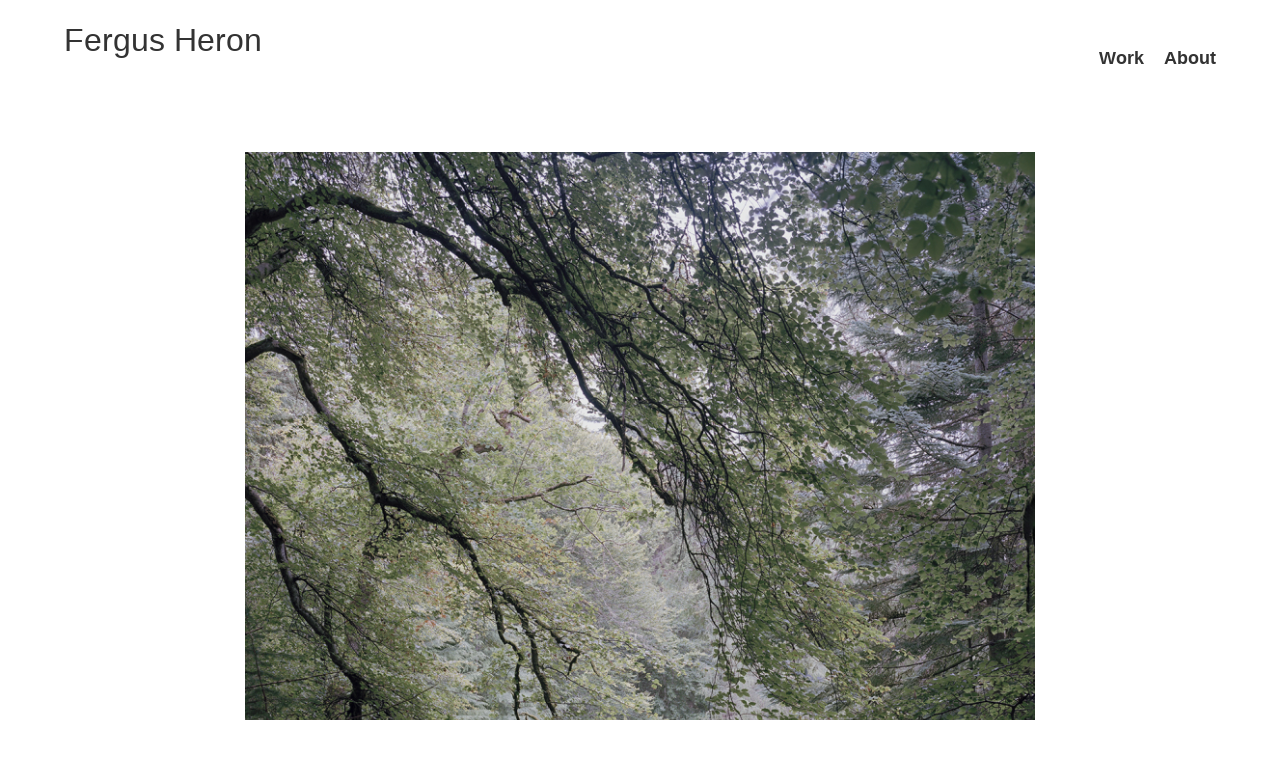

--- FILE ---
content_type: text/css
request_url: http://www.fergusheron.com/wp-content/themes/quark-child/style.css?ver=6.9
body_size: 2091
content:
@charset "utf-8";
/* CSS Document */

/*
Theme Name: Fergus Heron
Description: Quark Child Theme
Author: Eva Bensasson
Template: quark
Version: 1.0.0
License: GNU General Public License v2 or later
License URI: http://www.gnu.org/licenses/gpl-2.0.html
Text Domain: quark-child
*/

#bannercontainer {
	display: none;
}
.main-navigation a {
	font-family: Helvetica, Arial, san-serif;
}


/* ==========================================================================
   Header
   ========================================================================== */

h1, h2, h3, h4, h5, h6 {
	font-family: Helvetica, Arial, san-serif;
	font-style: normal;
	font-weight: 400;
	color: #333;
	margin-top: 0;
}

.site-title a {
    color: #333;
    font-size: 20px;
    font-size: 2rem;
    text-decoration: none;
}

h1 { 
	margin-bottom: 10px;
	margin-bottom: 0.625rem;
	font-size: 30px;
	font-size: 1rem;
	line-height: 1.25;
}
h3 { 
	margin-bottom: 10px;
	margin-bottom: 0.625rem;
	font-size: 12px;
	font-size: 1rem;
	line-height: 1.25;
}

h2 { 
	margin-bottom: 8px;
	margin-bottom: .5rem;
	font-size: 36px;
	font-size: 2.25rem;
	line-height: 1.1666;
}

h3 { 
	margin-bottom: 6px;
	margin-bottom: 0.375rem;
	font-size: 28px;
	font-size: 1.75rem;
	line-height: 1.2857;
}


h4 { 
	margin-bottom: 5px;
	margin-bottom: 0.3125rem;
	font-size: 24px;
	font-size: 1.5rem;
	line-height: 1.25;
}

h5 { 
	margin-bottom: 5px;
	margin-bottom: 0.3125rem;
	font-size: 16px;
	font-size: 1rem;
	line-height: 1.25;
}

h6 { 
	margin-bottom: 5px;
	margin-bottom: 0.3125rem;
	font-size: 14px;
	font-size: .875rem;
	line-height: 1.2142;
}

hr {
	background-color: #ccc;
	border: 0;
	height: 1px;
	margin: 24px;
	margin-bottom: 1.5rem;
}


/* ==========================================================================
   Text elements
   ========================================================================== */

p {
	margin: 0 0 1.5rem 0;
	font-size: 16px;
	font-size: 1rem; /* 16px / 16 */
	line-height: 1.5;
}
.rsSlideRoot h3 {
    font-size: 12px;
    line-height: 12px;
    margin: 12px 0 8px;
    font-weight: none;
}

--- FILE ---
content_type: text/plain
request_url: https://www.google-analytics.com/j/collect?v=1&_v=j102&a=168658758&t=pageview&_s=1&dl=http%3A%2F%2Fwww.fergusheron.com%2F&ul=en-us%40posix&dt=Home%20page%20-%20Fergus%20Heron&sr=1280x720&vp=1280x720&_u=IEBAAEABAAAAACAAI~&jid=1880509843&gjid=902702495&cid=282648008.1768673473&tid=UA-25512752-1&_gid=939933965.1768673473&_r=1&_slc=1&z=203694682
body_size: -451
content:
2,cG-ZB6KEWBP2Y